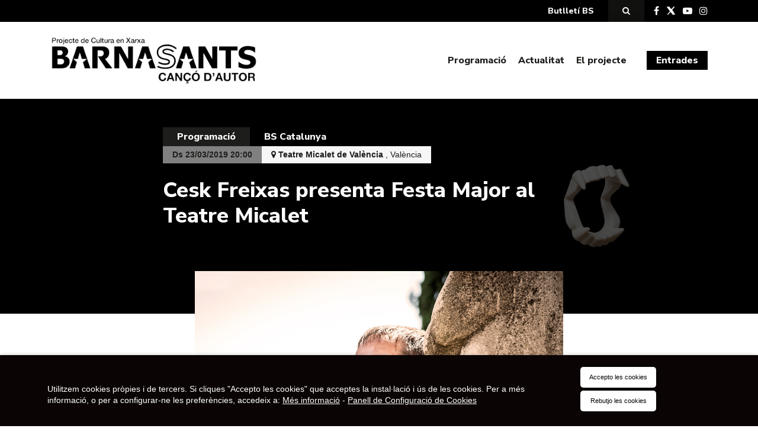

--- FILE ---
content_type: text/html; charset=UTF-8
request_url: https://barnasants.com/esdeveniments/cesk-freixas-teatre-micalet/
body_size: 14214
content:

<!DOCTYPE html>
<html>

<head>
	<title>Cesk Freixas presenta Festa Major al Teatre Micalet | Barnasants | Projecte de Cultura en Xarxa</title>
	<meta charset="UTF-8">
	<meta http-equiv="x-ua-compatible" content="ie=edge">
	<meta name="viewport" content="width=device-width, initial-scale=1">

	<link rel='stylesheet' id='tribe-events-views-v2-bootstrap-datepicker-styles-css' href='https://barnasants.com/wp-content/plugins/the-events-calendar/vendor/bootstrap-datepicker/css/bootstrap-datepicker.standalone.min.css?ver=6.9.0' type='text/css' media='all' />
<link rel='stylesheet' id='tec-variables-skeleton-css' href='https://barnasants.com/wp-content/plugins/the-events-calendar/common/src/resources/css/variables-skeleton.min.css?ver=6.4.1' type='text/css' media='all' />
<link rel='stylesheet' id='tribe-common-skeleton-style-css' href='https://barnasants.com/wp-content/plugins/the-events-calendar/common/src/resources/css/common-skeleton.min.css?ver=6.4.1' type='text/css' media='all' />
<link rel='stylesheet' id='tribe-tooltipster-css-css' href='https://barnasants.com/wp-content/plugins/the-events-calendar/common/vendor/tooltipster/tooltipster.bundle.min.css?ver=6.4.1' type='text/css' media='all' />
<link rel='stylesheet' id='tribe-events-views-v2-skeleton-css' href='https://barnasants.com/wp-content/plugins/the-events-calendar/src/resources/css/views-skeleton.min.css?ver=6.9.0' type='text/css' media='all' />
<link rel='stylesheet' id='tec-variables-full-css' href='https://barnasants.com/wp-content/plugins/the-events-calendar/common/src/resources/css/variables-full.min.css?ver=6.4.1' type='text/css' media='all' />
<link rel='stylesheet' id='tribe-common-full-style-css' href='https://barnasants.com/wp-content/plugins/the-events-calendar/common/src/resources/css/common-full.min.css?ver=6.4.1' type='text/css' media='all' />
<link rel='stylesheet' id='tribe-events-views-v2-full-css' href='https://barnasants.com/wp-content/plugins/the-events-calendar/src/resources/css/views-full.min.css?ver=6.9.0' type='text/css' media='all' />
<link rel='stylesheet' id='tribe-events-views-v2-print-css' href='https://barnasants.com/wp-content/plugins/the-events-calendar/src/resources/css/views-print.min.css?ver=6.9.0' type='text/css' media='print' />
<meta name='robots' content='index, follow, max-image-preview:large, max-snippet:-1, max-video-preview:-1' />
	<style>img:is([sizes="auto" i], [sizes^="auto," i]) { contain-intrinsic-size: 3000px 1500px }</style>
	
	<!-- This site is optimized with the Yoast SEO plugin v24.2 - https://yoast.com/wordpress/plugins/seo/ -->
	<meta name="description" content="Després de inaugurar la 24a edició del Barnasants , el cantautor penedesenc segueix commemorant el quinzè aniversari a dalt dels escenaris, i ho fa" />
	<link rel="canonical" href="https://barnasants.com/esdeveniments/cesk-freixas-teatre-micalet/" />
	<meta property="og:locale" content="ca_ES" />
	<meta property="og:type" content="article" />
	<meta property="og:title" content="Cesk Freixas presenta Festa Major al Teatre Micalet | Barnasants | Projecte de Cultura en Xarxa" />
	<meta property="og:description" content="Després de inaugurar la 24a edició del Barnasants , el cantautor penedesenc segueix commemorant el quinzè aniversari a dalt dels escenaris, i ho fa" />
	<meta property="og:url" content="https://barnasants.com/esdeveniments/cesk-freixas-teatre-micalet/" />
	<meta property="og:site_name" content="Barnasants" />
	<meta property="article:publisher" content="https://www.facebook.com/barnasants" />
	<meta property="article:modified_time" content="2019-03-19T09:53:30+00:00" />
	<meta property="og:image" content="https://barnasants.com/wp-content/uploads/2019/01/2CESKFREIXAS.jpg" />
	<meta property="og:image:width" content="1067" />
	<meta property="og:image:height" content="725" />
	<meta property="og:image:type" content="image/jpeg" />
	<meta name="twitter:card" content="summary_large_image" />
	<meta name="twitter:site" content="@barnasants" />
	<script type="application/ld+json" class="yoast-schema-graph">{"@context":"https://schema.org","@graph":[{"@type":"NewsArticle","@id":"https://barnasants.com/esdeveniments/cesk-freixas-teatre-micalet/#article","isPartOf":{"@id":"https://barnasants.com/esdeveniments/cesk-freixas-teatre-micalet/"},"author":{"name":"bnst_admin","@id":"https://barnasants.com/#/schema/person/aa27a853dc4cc60afeeff5043d5e956d"},"headline":"Cesk Freixas presenta Festa Major al Teatre Micalet","datePublished":"2019-03-15T12:52:16+00:00","dateModified":"2019-03-19T09:53:30+00:00","mainEntityOfPage":{"@id":"https://barnasants.com/esdeveniments/cesk-freixas-teatre-micalet/"},"wordCount":95,"publisher":{"@id":"https://barnasants.com/#organization"},"image":{"@id":"https://barnasants.com/esdeveniments/cesk-freixas-teatre-micalet/#primaryimage"},"thumbnailUrl":"https://barnasants.com/wp-content/uploads/2019/01/2CESKFREIXAS.jpg","inLanguage":"ca"},{"@type":["WebPage","ItemPage"],"@id":"https://barnasants.com/esdeveniments/cesk-freixas-teatre-micalet/","url":"https://barnasants.com/esdeveniments/cesk-freixas-teatre-micalet/","name":"Cesk Freixas presenta Festa Major al Teatre Micalet | Barnasants | Projecte de Cultura en Xarxa","isPartOf":{"@id":"https://barnasants.com/#website"},"primaryImageOfPage":{"@id":"https://barnasants.com/esdeveniments/cesk-freixas-teatre-micalet/#primaryimage"},"image":{"@id":"https://barnasants.com/esdeveniments/cesk-freixas-teatre-micalet/#primaryimage"},"thumbnailUrl":"https://barnasants.com/wp-content/uploads/2019/01/2CESKFREIXAS.jpg","datePublished":"2019-03-15T12:52:16+00:00","dateModified":"2019-03-19T09:53:30+00:00","description":"Després de inaugurar la 24a edició del Barnasants , el cantautor penedesenc segueix commemorant el quinzè aniversari a dalt dels escenaris, i ho fa","breadcrumb":{"@id":"https://barnasants.com/esdeveniments/cesk-freixas-teatre-micalet/#breadcrumb"},"inLanguage":"ca","potentialAction":[{"@type":"ReadAction","target":["https://barnasants.com/esdeveniments/cesk-freixas-teatre-micalet/"]}]},{"@type":"ImageObject","inLanguage":"ca","@id":"https://barnasants.com/esdeveniments/cesk-freixas-teatre-micalet/#primaryimage","url":"https://barnasants.com/wp-content/uploads/2019/01/2CESKFREIXAS.jpg","contentUrl":"https://barnasants.com/wp-content/uploads/2019/01/2CESKFREIXAS.jpg","width":1067,"height":725,"caption":"Barnasants - Artistes - CESK FREIXAS"},{"@type":"BreadcrumbList","@id":"https://barnasants.com/esdeveniments/cesk-freixas-teatre-micalet/#breadcrumb","itemListElement":[{"@type":"ListItem","position":1,"name":"Inici","item":"https://barnasants.com/"},{"@type":"ListItem","position":2,"name":"Esdeveniments","item":"https://barnasants.com/programacio/"},{"@type":"ListItem","position":3,"name":"Cesk Freixas presenta Festa Major al Teatre Micalet"}]},{"@type":"WebSite","@id":"https://barnasants.com/#website","url":"https://barnasants.com/","name":"Barnasants","description":"Projecte de Cultura en Xarxa","publisher":{"@id":"https://barnasants.com/#organization"},"alternateName":"Barnasants","potentialAction":[{"@type":"SearchAction","target":{"@type":"EntryPoint","urlTemplate":"https://barnasants.com/?s={search_term_string}"},"query-input":{"@type":"PropertyValueSpecification","valueRequired":true,"valueName":"search_term_string"}}],"inLanguage":"ca"},{"@type":"Organization","@id":"https://barnasants.com/#organization","name":"Barnasants","alternateName":"Barnasants","url":"https://barnasants.com/","logo":{"@type":"ImageObject","inLanguage":"ca","@id":"https://barnasants.com/#/schema/logo/image/","url":"https://barnasants.com/wp-content/uploads/2019/01/logo-BS-menu.png","contentUrl":"https://barnasants.com/wp-content/uploads/2019/01/logo-BS-menu.png","width":413,"height":95,"caption":"Barnasants"},"image":{"@id":"https://barnasants.com/#/schema/logo/image/"},"sameAs":["https://www.facebook.com/barnasants","https://x.com/barnasants","https://www.instagram.com/barnasants/","https://www.youtube.com/user/Barnasants2009"]},{"@type":"Person","@id":"https://barnasants.com/#/schema/person/aa27a853dc4cc60afeeff5043d5e956d","name":"bnst_admin","image":{"@type":"ImageObject","inLanguage":"ca","@id":"https://barnasants.com/#/schema/person/image/","url":"https://secure.gravatar.com/avatar/165c4359c56e679e7ac87e33f3b9d63d?s=96&d=mm&r=g","contentUrl":"https://secure.gravatar.com/avatar/165c4359c56e679e7ac87e33f3b9d63d?s=96&d=mm&r=g","caption":"bnst_admin"}},{"@type":"Event","name":"Cesk Freixas presenta Festa Major al Teatre Micalet","description":"Després de inaugurar la 24a edició del Barnasants , el cantautor penedesenc segueix commemorant el quinzè aniversari a dalt dels escenaris, i ho fa presentant un setè treball lluminós de [&hellip;]","image":{"@id":"https://barnasants.com/esdeveniments/cesk-freixas-teatre-micalet/#primaryimage"},"url":"https://barnasants.com/esdeveniments/cesk-freixas-teatre-micalet/","eventAttendanceMode":"https://schema.org/OfflineEventAttendanceMode","eventStatus":"https://schema.org/EventScheduled","startDate":"2019-03-23T20:00:00+01:00","endDate":"2019-03-23T20:00:00+01:00","location":{"@type":"Place","name":"Teatre Micalet de València","description":"","url":"","address":{"@type":"PostalAddress","streetAddress":"Guillem de Castro, 73","addressLocality":"València"},"telephone":"","sameAs":""},"organizer":{"@type":"Person","name":"Teatre Micalet","description":"","url":"","telephone":"","email":""},"offers":{"@type":"Offer","price":"12","priceCurrency":"USD","url":"https://barnasants.com/esdeveniments/cesk-freixas-teatre-micalet/","category":"primary","availability":"inStock","validFrom":"1970-01-01T00:00:00+00:00"},"@id":"https://barnasants.com/esdeveniments/cesk-freixas-teatre-micalet/#event","mainEntityOfPage":{"@id":"https://barnasants.com/esdeveniments/cesk-freixas-teatre-micalet/#article"}}]}</script>
	<!-- / Yoast SEO plugin. -->


<script type="text/javascript">
/* <![CDATA[ */
window._wpemojiSettings = {"baseUrl":"https:\/\/s.w.org\/images\/core\/emoji\/15.0.3\/72x72\/","ext":".png","svgUrl":"https:\/\/s.w.org\/images\/core\/emoji\/15.0.3\/svg\/","svgExt":".svg","source":{"concatemoji":"https:\/\/barnasants.com\/wp-includes\/js\/wp-emoji-release.min.js?ver=6.7.4"}};
/*! This file is auto-generated */
!function(i,n){var o,s,e;function c(e){try{var t={supportTests:e,timestamp:(new Date).valueOf()};sessionStorage.setItem(o,JSON.stringify(t))}catch(e){}}function p(e,t,n){e.clearRect(0,0,e.canvas.width,e.canvas.height),e.fillText(t,0,0);var t=new Uint32Array(e.getImageData(0,0,e.canvas.width,e.canvas.height).data),r=(e.clearRect(0,0,e.canvas.width,e.canvas.height),e.fillText(n,0,0),new Uint32Array(e.getImageData(0,0,e.canvas.width,e.canvas.height).data));return t.every(function(e,t){return e===r[t]})}function u(e,t,n){switch(t){case"flag":return n(e,"\ud83c\udff3\ufe0f\u200d\u26a7\ufe0f","\ud83c\udff3\ufe0f\u200b\u26a7\ufe0f")?!1:!n(e,"\ud83c\uddfa\ud83c\uddf3","\ud83c\uddfa\u200b\ud83c\uddf3")&&!n(e,"\ud83c\udff4\udb40\udc67\udb40\udc62\udb40\udc65\udb40\udc6e\udb40\udc67\udb40\udc7f","\ud83c\udff4\u200b\udb40\udc67\u200b\udb40\udc62\u200b\udb40\udc65\u200b\udb40\udc6e\u200b\udb40\udc67\u200b\udb40\udc7f");case"emoji":return!n(e,"\ud83d\udc26\u200d\u2b1b","\ud83d\udc26\u200b\u2b1b")}return!1}function f(e,t,n){var r="undefined"!=typeof WorkerGlobalScope&&self instanceof WorkerGlobalScope?new OffscreenCanvas(300,150):i.createElement("canvas"),a=r.getContext("2d",{willReadFrequently:!0}),o=(a.textBaseline="top",a.font="600 32px Arial",{});return e.forEach(function(e){o[e]=t(a,e,n)}),o}function t(e){var t=i.createElement("script");t.src=e,t.defer=!0,i.head.appendChild(t)}"undefined"!=typeof Promise&&(o="wpEmojiSettingsSupports",s=["flag","emoji"],n.supports={everything:!0,everythingExceptFlag:!0},e=new Promise(function(e){i.addEventListener("DOMContentLoaded",e,{once:!0})}),new Promise(function(t){var n=function(){try{var e=JSON.parse(sessionStorage.getItem(o));if("object"==typeof e&&"number"==typeof e.timestamp&&(new Date).valueOf()<e.timestamp+604800&&"object"==typeof e.supportTests)return e.supportTests}catch(e){}return null}();if(!n){if("undefined"!=typeof Worker&&"undefined"!=typeof OffscreenCanvas&&"undefined"!=typeof URL&&URL.createObjectURL&&"undefined"!=typeof Blob)try{var e="postMessage("+f.toString()+"("+[JSON.stringify(s),u.toString(),p.toString()].join(",")+"));",r=new Blob([e],{type:"text/javascript"}),a=new Worker(URL.createObjectURL(r),{name:"wpTestEmojiSupports"});return void(a.onmessage=function(e){c(n=e.data),a.terminate(),t(n)})}catch(e){}c(n=f(s,u,p))}t(n)}).then(function(e){for(var t in e)n.supports[t]=e[t],n.supports.everything=n.supports.everything&&n.supports[t],"flag"!==t&&(n.supports.everythingExceptFlag=n.supports.everythingExceptFlag&&n.supports[t]);n.supports.everythingExceptFlag=n.supports.everythingExceptFlag&&!n.supports.flag,n.DOMReady=!1,n.readyCallback=function(){n.DOMReady=!0}}).then(function(){return e}).then(function(){var e;n.supports.everything||(n.readyCallback(),(e=n.source||{}).concatemoji?t(e.concatemoji):e.wpemoji&&e.twemoji&&(t(e.twemoji),t(e.wpemoji)))}))}((window,document),window._wpemojiSettings);
/* ]]> */
</script>
<link rel='stylesheet' id='tribe-events-v2-single-skeleton-css' href='https://barnasants.com/wp-content/plugins/the-events-calendar/src/resources/css/tribe-events-single-skeleton.min.css?ver=6.9.0' type='text/css' media='all' />
<link rel='stylesheet' id='tribe-events-v2-single-skeleton-full-css' href='https://barnasants.com/wp-content/plugins/the-events-calendar/src/resources/css/tribe-events-single-full.min.css?ver=6.9.0' type='text/css' media='all' />
<style id='wp-emoji-styles-inline-css' type='text/css'>

	img.wp-smiley, img.emoji {
		display: inline !important;
		border: none !important;
		box-shadow: none !important;
		height: 1em !important;
		width: 1em !important;
		margin: 0 0.07em !important;
		vertical-align: -0.1em !important;
		background: none !important;
		padding: 0 !important;
	}
</style>
<link rel='stylesheet' id='wp-block-library-css' href='https://barnasants.com/wp-includes/css/dist/block-library/style.min.css?ver=6.7.4' type='text/css' media='all' />
<style id='classic-theme-styles-inline-css' type='text/css'>
/*! This file is auto-generated */
.wp-block-button__link{color:#fff;background-color:#32373c;border-radius:9999px;box-shadow:none;text-decoration:none;padding:calc(.667em + 2px) calc(1.333em + 2px);font-size:1.125em}.wp-block-file__button{background:#32373c;color:#fff;text-decoration:none}
</style>
<style id='global-styles-inline-css' type='text/css'>
:root{--wp--preset--aspect-ratio--square: 1;--wp--preset--aspect-ratio--4-3: 4/3;--wp--preset--aspect-ratio--3-4: 3/4;--wp--preset--aspect-ratio--3-2: 3/2;--wp--preset--aspect-ratio--2-3: 2/3;--wp--preset--aspect-ratio--16-9: 16/9;--wp--preset--aspect-ratio--9-16: 9/16;--wp--preset--color--black: #000000;--wp--preset--color--cyan-bluish-gray: #abb8c3;--wp--preset--color--white: #ffffff;--wp--preset--color--pale-pink: #f78da7;--wp--preset--color--vivid-red: #cf2e2e;--wp--preset--color--luminous-vivid-orange: #ff6900;--wp--preset--color--luminous-vivid-amber: #fcb900;--wp--preset--color--light-green-cyan: #7bdcb5;--wp--preset--color--vivid-green-cyan: #00d084;--wp--preset--color--pale-cyan-blue: #8ed1fc;--wp--preset--color--vivid-cyan-blue: #0693e3;--wp--preset--color--vivid-purple: #9b51e0;--wp--preset--gradient--vivid-cyan-blue-to-vivid-purple: linear-gradient(135deg,rgba(6,147,227,1) 0%,rgb(155,81,224) 100%);--wp--preset--gradient--light-green-cyan-to-vivid-green-cyan: linear-gradient(135deg,rgb(122,220,180) 0%,rgb(0,208,130) 100%);--wp--preset--gradient--luminous-vivid-amber-to-luminous-vivid-orange: linear-gradient(135deg,rgba(252,185,0,1) 0%,rgba(255,105,0,1) 100%);--wp--preset--gradient--luminous-vivid-orange-to-vivid-red: linear-gradient(135deg,rgba(255,105,0,1) 0%,rgb(207,46,46) 100%);--wp--preset--gradient--very-light-gray-to-cyan-bluish-gray: linear-gradient(135deg,rgb(238,238,238) 0%,rgb(169,184,195) 100%);--wp--preset--gradient--cool-to-warm-spectrum: linear-gradient(135deg,rgb(74,234,220) 0%,rgb(151,120,209) 20%,rgb(207,42,186) 40%,rgb(238,44,130) 60%,rgb(251,105,98) 80%,rgb(254,248,76) 100%);--wp--preset--gradient--blush-light-purple: linear-gradient(135deg,rgb(255,206,236) 0%,rgb(152,150,240) 100%);--wp--preset--gradient--blush-bordeaux: linear-gradient(135deg,rgb(254,205,165) 0%,rgb(254,45,45) 50%,rgb(107,0,62) 100%);--wp--preset--gradient--luminous-dusk: linear-gradient(135deg,rgb(255,203,112) 0%,rgb(199,81,192) 50%,rgb(65,88,208) 100%);--wp--preset--gradient--pale-ocean: linear-gradient(135deg,rgb(255,245,203) 0%,rgb(182,227,212) 50%,rgb(51,167,181) 100%);--wp--preset--gradient--electric-grass: linear-gradient(135deg,rgb(202,248,128) 0%,rgb(113,206,126) 100%);--wp--preset--gradient--midnight: linear-gradient(135deg,rgb(2,3,129) 0%,rgb(40,116,252) 100%);--wp--preset--font-size--small: 13px;--wp--preset--font-size--medium: 20px;--wp--preset--font-size--large: 36px;--wp--preset--font-size--x-large: 42px;--wp--preset--spacing--20: 0.44rem;--wp--preset--spacing--30: 0.67rem;--wp--preset--spacing--40: 1rem;--wp--preset--spacing--50: 1.5rem;--wp--preset--spacing--60: 2.25rem;--wp--preset--spacing--70: 3.38rem;--wp--preset--spacing--80: 5.06rem;--wp--preset--shadow--natural: 6px 6px 9px rgba(0, 0, 0, 0.2);--wp--preset--shadow--deep: 12px 12px 50px rgba(0, 0, 0, 0.4);--wp--preset--shadow--sharp: 6px 6px 0px rgba(0, 0, 0, 0.2);--wp--preset--shadow--outlined: 6px 6px 0px -3px rgba(255, 255, 255, 1), 6px 6px rgba(0, 0, 0, 1);--wp--preset--shadow--crisp: 6px 6px 0px rgba(0, 0, 0, 1);}:where(.is-layout-flex){gap: 0.5em;}:where(.is-layout-grid){gap: 0.5em;}body .is-layout-flex{display: flex;}.is-layout-flex{flex-wrap: wrap;align-items: center;}.is-layout-flex > :is(*, div){margin: 0;}body .is-layout-grid{display: grid;}.is-layout-grid > :is(*, div){margin: 0;}:where(.wp-block-columns.is-layout-flex){gap: 2em;}:where(.wp-block-columns.is-layout-grid){gap: 2em;}:where(.wp-block-post-template.is-layout-flex){gap: 1.25em;}:where(.wp-block-post-template.is-layout-grid){gap: 1.25em;}.has-black-color{color: var(--wp--preset--color--black) !important;}.has-cyan-bluish-gray-color{color: var(--wp--preset--color--cyan-bluish-gray) !important;}.has-white-color{color: var(--wp--preset--color--white) !important;}.has-pale-pink-color{color: var(--wp--preset--color--pale-pink) !important;}.has-vivid-red-color{color: var(--wp--preset--color--vivid-red) !important;}.has-luminous-vivid-orange-color{color: var(--wp--preset--color--luminous-vivid-orange) !important;}.has-luminous-vivid-amber-color{color: var(--wp--preset--color--luminous-vivid-amber) !important;}.has-light-green-cyan-color{color: var(--wp--preset--color--light-green-cyan) !important;}.has-vivid-green-cyan-color{color: var(--wp--preset--color--vivid-green-cyan) !important;}.has-pale-cyan-blue-color{color: var(--wp--preset--color--pale-cyan-blue) !important;}.has-vivid-cyan-blue-color{color: var(--wp--preset--color--vivid-cyan-blue) !important;}.has-vivid-purple-color{color: var(--wp--preset--color--vivid-purple) !important;}.has-black-background-color{background-color: var(--wp--preset--color--black) !important;}.has-cyan-bluish-gray-background-color{background-color: var(--wp--preset--color--cyan-bluish-gray) !important;}.has-white-background-color{background-color: var(--wp--preset--color--white) !important;}.has-pale-pink-background-color{background-color: var(--wp--preset--color--pale-pink) !important;}.has-vivid-red-background-color{background-color: var(--wp--preset--color--vivid-red) !important;}.has-luminous-vivid-orange-background-color{background-color: var(--wp--preset--color--luminous-vivid-orange) !important;}.has-luminous-vivid-amber-background-color{background-color: var(--wp--preset--color--luminous-vivid-amber) !important;}.has-light-green-cyan-background-color{background-color: var(--wp--preset--color--light-green-cyan) !important;}.has-vivid-green-cyan-background-color{background-color: var(--wp--preset--color--vivid-green-cyan) !important;}.has-pale-cyan-blue-background-color{background-color: var(--wp--preset--color--pale-cyan-blue) !important;}.has-vivid-cyan-blue-background-color{background-color: var(--wp--preset--color--vivid-cyan-blue) !important;}.has-vivid-purple-background-color{background-color: var(--wp--preset--color--vivid-purple) !important;}.has-black-border-color{border-color: var(--wp--preset--color--black) !important;}.has-cyan-bluish-gray-border-color{border-color: var(--wp--preset--color--cyan-bluish-gray) !important;}.has-white-border-color{border-color: var(--wp--preset--color--white) !important;}.has-pale-pink-border-color{border-color: var(--wp--preset--color--pale-pink) !important;}.has-vivid-red-border-color{border-color: var(--wp--preset--color--vivid-red) !important;}.has-luminous-vivid-orange-border-color{border-color: var(--wp--preset--color--luminous-vivid-orange) !important;}.has-luminous-vivid-amber-border-color{border-color: var(--wp--preset--color--luminous-vivid-amber) !important;}.has-light-green-cyan-border-color{border-color: var(--wp--preset--color--light-green-cyan) !important;}.has-vivid-green-cyan-border-color{border-color: var(--wp--preset--color--vivid-green-cyan) !important;}.has-pale-cyan-blue-border-color{border-color: var(--wp--preset--color--pale-cyan-blue) !important;}.has-vivid-cyan-blue-border-color{border-color: var(--wp--preset--color--vivid-cyan-blue) !important;}.has-vivid-purple-border-color{border-color: var(--wp--preset--color--vivid-purple) !important;}.has-vivid-cyan-blue-to-vivid-purple-gradient-background{background: var(--wp--preset--gradient--vivid-cyan-blue-to-vivid-purple) !important;}.has-light-green-cyan-to-vivid-green-cyan-gradient-background{background: var(--wp--preset--gradient--light-green-cyan-to-vivid-green-cyan) !important;}.has-luminous-vivid-amber-to-luminous-vivid-orange-gradient-background{background: var(--wp--preset--gradient--luminous-vivid-amber-to-luminous-vivid-orange) !important;}.has-luminous-vivid-orange-to-vivid-red-gradient-background{background: var(--wp--preset--gradient--luminous-vivid-orange-to-vivid-red) !important;}.has-very-light-gray-to-cyan-bluish-gray-gradient-background{background: var(--wp--preset--gradient--very-light-gray-to-cyan-bluish-gray) !important;}.has-cool-to-warm-spectrum-gradient-background{background: var(--wp--preset--gradient--cool-to-warm-spectrum) !important;}.has-blush-light-purple-gradient-background{background: var(--wp--preset--gradient--blush-light-purple) !important;}.has-blush-bordeaux-gradient-background{background: var(--wp--preset--gradient--blush-bordeaux) !important;}.has-luminous-dusk-gradient-background{background: var(--wp--preset--gradient--luminous-dusk) !important;}.has-pale-ocean-gradient-background{background: var(--wp--preset--gradient--pale-ocean) !important;}.has-electric-grass-gradient-background{background: var(--wp--preset--gradient--electric-grass) !important;}.has-midnight-gradient-background{background: var(--wp--preset--gradient--midnight) !important;}.has-small-font-size{font-size: var(--wp--preset--font-size--small) !important;}.has-medium-font-size{font-size: var(--wp--preset--font-size--medium) !important;}.has-large-font-size{font-size: var(--wp--preset--font-size--large) !important;}.has-x-large-font-size{font-size: var(--wp--preset--font-size--x-large) !important;}
:where(.wp-block-post-template.is-layout-flex){gap: 1.25em;}:where(.wp-block-post-template.is-layout-grid){gap: 1.25em;}
:where(.wp-block-columns.is-layout-flex){gap: 2em;}:where(.wp-block-columns.is-layout-grid){gap: 2em;}
:root :where(.wp-block-pullquote){font-size: 1.5em;line-height: 1.6;}
</style>
<link rel='stylesheet' id='CookiesFrontStyles-css' href='https://barnasants.com/wp-content/plugins/gestor-de-cookies/assets/css/front_style.css?ver=6.7.4' type='text/css' media='all' />
<link rel='stylesheet' id='Normalize-css' href='https://barnasants.com/wp-content/themes/barnasants/css/normalize.min.css?ver=6.7.4' type='text/css' media='all' />
<link rel='stylesheet' id='bootstrap-css' href='https://barnasants.com/wp-content/themes/barnasants/css/bootstrap.min.css?ver=6.7.4' type='text/css' media='all' />
<link rel='stylesheet' id='Chosen-css' href='https://barnasants.com/wp-content/themes/barnasants/css/chosen.css?ver=6.7.4' type='text/css' media='all' />
<link rel='stylesheet' id='Font Awesome-css' href='https://barnasants.com/wp-content/themes/barnasants/css/font-awesome.min.css?ver=6.7.4' type='text/css' media='all' />
<link rel='stylesheet' id='Slick Css-css' href='https://barnasants.com/wp-content/themes/barnasants/inc/slick/slick.css?ver=6.7.4' type='text/css' media='all' />
<link rel='stylesheet' id='Slick Theme Css-css' href='https://barnasants.com/wp-content/themes/barnasants/inc/slick/slick-theme.css?ver=6.7.4' type='text/css' media='all' />
<link rel='stylesheet' id='Ekko-lightbox-css' href='https://barnasants.com/wp-content/themes/barnasants/vendor/ekko-lightbox/ekko-lightbox.css?ver=6.7.4' type='text/css' media='all' />
<link rel='stylesheet' id='style-css' href='https://barnasants.com/wp-content/themes/barnasants/style.css?ver=6.7.4' type='text/css' media='all' />
<link rel='stylesheet' id='Google Fonts-css' href='https://fonts.googleapis.com/css2?family=Nunito+Sans%3Aital%2Copsz%2Cwght%400%2C6..12%2C300%3B0%2C6..12%2C400%3B0%2C6..12%2C800%3B1%2C6..12%2C300%3B1%2C6..12%2C400%3B1%2C6..12%2C800&#038;display=swap&#038;ver=6.7.4' type='text/css' media='all' />
<script type="text/javascript" src="https://barnasants.com/wp-includes/js/jquery/jquery.min.js?ver=3.7.1" id="jquery-core-js"></script>
<script type="text/javascript" src="https://barnasants.com/wp-includes/js/jquery/jquery-migrate.min.js?ver=3.4.1" id="jquery-migrate-js"></script>
<script type="text/javascript" src="https://barnasants.com/wp-content/plugins/the-events-calendar/common/src/resources/js/tribe-common.min.js?ver=6.4.1" id="tribe-common-js"></script>
<script type="text/javascript" src="https://barnasants.com/wp-content/plugins/the-events-calendar/src/resources/js/views/breakpoints.min.js?ver=6.9.0" id="tribe-events-views-v2-breakpoints-js"></script>
<script type="text/javascript" src="https://barnasants.com/wp-content/plugins/gestor-de-cookies//assets/js/js-cookie.js?ver=1.0" id="CookieJs-js"></script>
<script type="text/javascript" src="https://barnasants.com/wp-content/plugins/gestor-de-cookies//assets/js/front_custom.js?ver=1.0" id="CookiesFrontScript-js"></script>
<link rel="https://api.w.org/" href="https://barnasants.com/wp-json/" /><link rel="alternate" title="JSON" type="application/json" href="https://barnasants.com/wp-json/wp/v2/tribe_events/1341" /><link rel="alternate" title="oEmbed (JSON)" type="application/json+oembed" href="https://barnasants.com/wp-json/oembed/1.0/embed?url=https%3A%2F%2Fbarnasants.com%2Fesdeveniments%2Fcesk-freixas-teatre-micalet%2F" />
<link rel="alternate" title="oEmbed (XML)" type="text/xml+oembed" href="https://barnasants.com/wp-json/oembed/1.0/embed?url=https%3A%2F%2Fbarnasants.com%2Fesdeveniments%2Fcesk-freixas-teatre-micalet%2F&#038;format=xml" />
<meta name="tec-api-version" content="v1"><meta name="tec-api-origin" content="https://barnasants.com"><link rel="alternate" href="https://barnasants.com/wp-json/tribe/events/v1/events/1341" /><link rel="icon" href="https://barnasants.com/wp-content/uploads/2024/11/cropped-512x512-1-32x32.png" sizes="32x32" />
<link rel="icon" href="https://barnasants.com/wp-content/uploads/2024/11/cropped-512x512-1-192x192.png" sizes="192x192" />
<link rel="apple-touch-icon" href="https://barnasants.com/wp-content/uploads/2024/11/cropped-512x512-1-180x180.png" />
<meta name="msapplication-TileImage" content="https://barnasants.com/wp-content/uploads/2024/11/cropped-512x512-1-270x270.png" />

	
	
	<style>
		.primari,
		a,
		.header>.row #main_menu>li .sub-menu.open>li a:hover,
		.header>.row #main_menu>li>a:hover {
			color: #000001;
					}

		a:hover {
			color: #282829;
		}

		a.primari:hover,
		a:hover .primari,
		button.primari:hover,
		button:hover .primari,
		input.primari:hover,
		input:hover .primari,
		nav.custom-pagination a,
		#mainMenu a.active,
		.header>.row #main_menu>li .sub-menu-open>li a:hover {
			color: #282829 !important;
		}

		.bg-primari,
		.section-slider-home .slider-home .slick-slide,
		.item-actualitat .item-wrap:hover,
		.item-event-list:hover>.row.bg-light-gray,
		.section-links-projecte .list-links-projecte a.btn:hover,
		.header>.row #main_menu>li .sub-menu,
		nav.custom-pagination .prev,
		nav.custom-pagination .next,
		#tribe-events-content table.tribe-events-calendar th {
			background-color: #000001 !important;
					}

		a.bg-primari:hover,
		a:hover .bg-primari,
		button.bg-primari:hover,
		button:hover .bg-primari,
		input.bg-primari:hover,
		input:hover .bg-primari {
			background-color: #282829 !important;
		}

		.section-links-projecte .list-links-projecte a.btn {
			border-color: #000001;
					}

		#tribe-events-content table.tribe-events-calendar,
		#tribe-events-content table.tribe-events-calendar td {
			border-color: #000001;
					}


		.tribe-events .tribe-events-calendar-month__calendar-event-title-link,
		.tribe-events .tribe-events-calendar-month__calendar-event-tooltip-title-link {
			color: #000001 !important;
			border: 0;
		}

		.tribe-events .tribe-events-calendar-month__header-column {
			background-color: #000001 !important;
			border: 0;

		}
	</style>
</head>

<body class="tribe_events-template-default single single-tribe_events postid-1341 tribe-events-page-template tribe-no-js events-single tribe-events-style-full tribe-events-style-theme">

	<div class="container-fluid pre-header">
		<div class="row">
			<section class="col-12 section-toolbar bg-primari">
				<div class="container">
					<div class="row no-gutters align-items-center">

						
						<div class="col-auto ml-auto">
							<!--
							<a href="" target="_blank" class="bg-white primari btn fw-black  fs-14">
								<i class="fa fa-download" aria-hidden="true"></i> <span class="d-none d-sm-inline">Programació</span>
							</a>
							-->
						</div>
						

						<div class="col-auto d-none d-sm-block">
							<div class="dropdown dd-search">
								<a href="" class="bg-primari white btn fw-black px-4 fs-14" id="modal-butlleti" type="button" class="btn btn-primary" data-toggle="modal" data-target="#exampleModal">Butlletí BS</a>
							</div>
						</div>

						<div class="modal fade" id="exampleModal" tabindex="-1" role="dialog" aria-labelledby="exampleModalLabel" aria-hidden="true">
							<div class="modal-dialog modal-dialog-centered p-4" role="document">
								<div class="modal-content bg-primari">
									<div class="modal-body p-md-5 p-4">
										<h5 class="white sans-2 fw-black mb-4">No te’n perdis cap, apunta’t al nostre butlletí de concerts.</h5>
										<div id="mc_embed_signup">
											<form action="https://barnasants.us10.list-manage.com/subscribe/post?u=cd3b8811825f3871088059905&amp;id=1d7d4f1402" method="post" id="mc-embedded-subscribe-form" name="mc-embedded-subscribe-form" class="validate " target="_blank" novalidate>
												<div id="mc_embed_signup_scroll" class="form-row">
													<div class="mc-field-group col-sm-6 mb-3">
														<input type="text" value="" name="FNAME" class="form-control" id="mce-FNAME" placeholder="Nom...">
													</div>

													<div class="mc-field-group col-sm-6 mb-3">
														<input type="email" value="" name="EMAIL" class="required email form-control" id="mce-EMAIL" placeholder="Correu electrònic...">
													</div>

													<div id="mergeRow-gdpr" class="mergeRow gdpr-mergeRow content__gdprBlock col-12 mb-3">
														<div class="content__gdpr ">
															<fieldset class="form-check mc_fieldset gdprRequired mc-field-group " name="interestgroup_field">
																<input type="checkbox" id="gdpr_14593" name="gdpr[14593]" value="Y" class="av-checkbox gdpr form-check-input mb-0">
																<label class="checkbox subfield form-check-label" for="gdpr_14593">
																	<p class="fs-14 lh-1-2 mb-0 white">Sisplau confirma que vols rebre els nostres bulletins. Utilitzem Mailchimp com a eina d'enviament. Et pots donar de baixa del butlletí amb l'enllaç al peu dels nostres enviaments.</p>
																</label>
															</fieldset>
														</div>
													</div>

													<div id="mce-responses" class="clear">
														<div class="response" id="mce-error-response" style="display:none"></div>
														<div class="response" id="mce-success-response" style="display:none"></div>
													</div>
													<div style="position: absolute; left: -5000px;" aria-hidden="true"><input type="text" name="b_cd3b8811825f3871088059905_1d7d4f1402" tabindex="-1" value=""></div>
													<div class="clear col-12">
														<input type="submit" value="Subscriu-t'hi" name="subscribe" id="mc-embedded-subscribe" class="button btn fs-22 bg-white primari">
													</div>
												</div>
											</form>
										</div>
									</div>
								</div>
							</div>
						</div>

						<div class="col-auto">
							<div class="dropdown dd-search">

								<a href="" class="btn px-4 bg-black-60 white fs-14" id="dropdown-search" data-toggle="dropdown" aria-haspopup="true" aria-expanded="true">
									<i class="fa fa-search"></i>
								</a>

								<ul class="dropdown-menu dropdown-menu-right mt-0 p-3 bg-primari sans-2" aria-labelledby="dropdown-search">
									<li>
										<form role="search" method="get" id="searchform" class="searchform" action="https://barnasants.com/">
											<div>
												<input type="text" class="input-search white bg-primari p-2 fw-bold" value="" name="s" id="input-search" placeholder="Buscar..." />
												<input class="btn submit primari bg-white mt-2 mb-0 p-2 w-100 fw-bold" type="submit" id="searchsubmit" value="Cerca" />
											</div>
										</form>
									</li>
								</ul>

							</div>
						</div>

						<div class="col-auto">
							
							<ul class="list-inline mb-0 ml-3 fs-16 py-1">
																	<li class="list-inline-item">
										<a href="https://www.facebook.com/barnasants" class="white" target="_blank"><i class="fa fa-facebook" aria-hidden="true"></i></a>
									</li>
																									<li class="list-inline-item">
										<a href="https://twitter.com/barnasants" class="white" target="_blank">
											<span class="icon-x" aria-hidden="true" style="position: relative;top: 2px;">
												<svg viewBox="0 0 24 24" width="1em" height="1em" fill="currentColor" role="img">
													<path d="M18.9 2H22l-6.8 7.8L23 22h-6.8l-5.3-6.7L4.9 22H2l7.4-8.5L1 2h6.9l4.8 6.1L18.9 2z"/>
												</svg>
											</span>
										</a>
									</li>
																									<li class="list-inline-item">
										<a href="https://www.youtube.com/user/Barnasants2009" class="white" target="_blank"><i class="fa fa-youtube-play" aria-hidden="true"></i></a>
									</li>
																									<li class="list-inline-item">
										<a href="https://www.instagram.com/barnasants/" class="white" target="_blank"><i class="fa fa-instagram" aria-hidden="true"></i></a>
									</li>
																																							</ul>

						</div>

					</div>
				</div>
			</section>
		</div>
	</div>


	<div class="container-fluid header bg-white position-relative" style="background-image: url(https://barnasants.com/wp-content/uploads/2026/01/header_web_versio_1919_540_blanc_04.jpg)">

		<div class="row">
			<section class="col-12 section-nav">
				<div class="container">
					<div class="row align-items-center">
						<div class="col-xl-4 col-lg-4 col-sm-6 col-7 py-4">
							<a href="https://barnasants.com">
								<img src="https://barnasants.com/wp-content/themes/barnasants/img/logo-BS-menu.png" alt="Logo Barnasants">
							</a>
						</div>

						<div class="col sans-2">

							<nav class="navbar navbar-expand-lg navbar-light p-0">

								<button class="navbar-toggler" type="button" data-toggle="collapse" data-target="#mainMenu" aria-controls="mainMenu" aria-expanded="false" aria-label="Toggle navigation">
									<i class="fa fa-bars primari fa-lg" aria-hidden="true"></i>
								</button>
								<div id="mainMenu" class="menu_desktop collapse navbar-collapse"><ul id="main_menu" class="navbar-nav ml-auto fw-bold text-right"><li id="menu-item-58" class="menu-item menu-item-type-post_type menu-item-object-page menu-item-has-children current-menu-item current_page_item menu-item-58"><a href="https://barnasants.com/programacio/">Programació</a>
<ul class="sub-menu">
	<li id="menu-item-3940" class="menu-item menu-item-type-post_type menu-item-object-page menu-item-3940"><a href="https://barnasants.com/programacio/">Tota la programació</a></li>
	<li id="menu-item-3936" class="menu-item menu-item-type-taxonomy menu-item-object-tribe_events_cat current-tribe_events-ancestor current-menu-parent current-tribe_events-parent menu-item-3936"><a href="https://barnasants.com/programacio/categoria/bs-catalunya/">BS Catalunya</a></li>
	<li id="menu-item-3937" class="menu-item menu-item-type-taxonomy menu-item-object-tribe_events_cat menu-item-3937"><a href="https://barnasants.com/programacio/categoria/bs-illes-balears/">BS Illes Balears</a></li>
	<li id="menu-item-3938" class="menu-item menu-item-type-taxonomy menu-item-object-tribe_events_cat menu-item-3938"><a href="https://barnasants.com/programacio/categoria/bs-lalguer/">BS l&#8217;Alguer</a></li>
	<li id="menu-item-3939" class="menu-item menu-item-type-taxonomy menu-item-object-tribe_events_cat menu-item-3939"><a href="https://barnasants.com/programacio/categoria/bs-pais-valencia/">BS País Valencià</a></li>
</ul>
</li>
<li id="menu-item-54" class="menu-item menu-item-type-post_type menu-item-object-page menu-item-54"><a href="https://barnasants.com/actualitat/">Actualitat</a></li>
<li id="menu-item-47" class="menu-item menu-item-type-post_type menu-item-object-page menu-item-has-children menu-item-47"><a href="https://barnasants.com/el-projecte/">El projecte</a>
<ul class="sub-menu">
	<li id="menu-item-53" class="menu-item menu-item-type-post_type menu-item-object-page menu-item-53"><a href="https://barnasants.com/el-projecte/qui-som/">Qui som</a></li>
	<li id="menu-item-51" class="menu-item menu-item-type-post_type menu-item-object-page menu-item-51"><a href="https://barnasants.com/el-projecte/premis-barnasants/">Premis Barnasants</a></li>
	<li id="menu-item-48" class="menu-item menu-item-type-post_type menu-item-object-page menu-item-48"><a href="https://barnasants.com/el-projecte/complicitats/">Complicitats</a></li>
	<li id="menu-item-49" class="menu-item menu-item-type-post_type menu-item-object-page menu-item-49"><a href="https://barnasants.com/el-projecte/edicions-anteriors/">Edicions anteriors</a></li>
	<li id="menu-item-50" class="menu-item menu-item-type-post_type menu-item-object-page menu-item-50"><a href="https://barnasants.com/el-projecte/seus/">Seus</a></li>
	<li id="menu-item-52" class="menu-item menu-item-type-post_type menu-item-object-page menu-item-52"><a href="https://barnasants.com/el-projecte/contacte/">Contacte</a></li>
</ul>
</li>
</ul></div>								<nav id="submenu_menumobile" style="display: none;">
									<a href="" class="bg-primari white btn fw-black px-4 fs-14" id="modal-butlleti" type="button" data-toggle="modal" data-target="#exampleModal">Butlletí BS</a>
									<a href="https://barnasants.koobin.com/" target="_blank" class="bg-primari white btn fw-black px-4 fs-14">Entrades</a>
								</nav>


								<div id="mainMenu" class="menu_mobile"><ul id="main_menu" class="fw-bold"><li class="menu-item menu-item-type-post_type menu-item-object-page menu-item-has-children current-menu-item current_page_item menu-item-58"><a href="https://barnasants.com/programacio/">Programació</a>
<ul class="sub-menu">
	<li class="menu-item menu-item-type-post_type menu-item-object-page menu-item-3940"><a href="https://barnasants.com/programacio/">Tota la programació</a></li>
	<li class="menu-item menu-item-type-taxonomy menu-item-object-tribe_events_cat current-tribe_events-ancestor current-menu-parent current-tribe_events-parent menu-item-3936"><a href="https://barnasants.com/programacio/categoria/bs-catalunya/">BS Catalunya</a></li>
	<li class="menu-item menu-item-type-taxonomy menu-item-object-tribe_events_cat menu-item-3937"><a href="https://barnasants.com/programacio/categoria/bs-illes-balears/">BS Illes Balears</a></li>
	<li class="menu-item menu-item-type-taxonomy menu-item-object-tribe_events_cat menu-item-3938"><a href="https://barnasants.com/programacio/categoria/bs-lalguer/">BS l&#8217;Alguer</a></li>
	<li class="menu-item menu-item-type-taxonomy menu-item-object-tribe_events_cat menu-item-3939"><a href="https://barnasants.com/programacio/categoria/bs-pais-valencia/">BS País Valencià</a></li>
</ul>
</li>
<li class="menu-item menu-item-type-post_type menu-item-object-page menu-item-54"><a href="https://barnasants.com/actualitat/">Actualitat</a></li>
<li class="menu-item menu-item-type-post_type menu-item-object-page menu-item-has-children menu-item-47"><a href="https://barnasants.com/el-projecte/">El projecte</a>
<ul class="sub-menu">
	<li class="menu-item menu-item-type-post_type menu-item-object-page menu-item-53"><a href="https://barnasants.com/el-projecte/qui-som/">Qui som</a></li>
	<li class="menu-item menu-item-type-post_type menu-item-object-page menu-item-51"><a href="https://barnasants.com/el-projecte/premis-barnasants/">Premis Barnasants</a></li>
	<li class="menu-item menu-item-type-post_type menu-item-object-page menu-item-48"><a href="https://barnasants.com/el-projecte/complicitats/">Complicitats</a></li>
	<li class="menu-item menu-item-type-post_type menu-item-object-page menu-item-49"><a href="https://barnasants.com/el-projecte/edicions-anteriors/">Edicions anteriors</a></li>
	<li class="menu-item menu-item-type-post_type menu-item-object-page menu-item-50"><a href="https://barnasants.com/el-projecte/seus/">Seus</a></li>
	<li class="menu-item menu-item-type-post_type menu-item-object-page menu-item-52"><a href="https://barnasants.com/el-projecte/contacte/">Contacte</a></li>
</ul>
</li>
</ul></div>
																	<a href="https://barnasants.koobin.com/" target="_blank" class="entrades_link btn bg-primari white py-1 px-3 ml-4 fw-bold">Entrades</a>
															</nav>

						</div>
					</div>
				</div>
			</section>
		</div>
	</div>

	<div class="container-fluid main-container">
		<div class="row page-container">

    <section class="col-12 section-single-header bg-primari py-5 img-wrap img-30 py-5">

                <img alt="Barnasants - Capçalera" src="https://barnasants.com/wp-content/uploads/2026/01/header_web_versio_1919_540_Dents_05.jpg">

        <div class="container">
            <div class="row">
                <div class="col-lg-8 col-sm-10 mx-auto white mb-5">
                    
                    <a href="https://barnasants.com/programacio" class="btn bg-black white py-1">Programació</a><a href="https://barnasants.com/programacio/categoria/bs-catalunya/" class="btn bg-primari white py-1">BS Catalunya</a>                    <br />
                                        <span class="d-inline-block bg-white-50 black py-1 px-3 fs-14">
                        <strong>
                            Ds 23/03/2019 20:00                        </strong>
                    </span><span class="d-inline-block bg-light-gray black py-1 px-3 fs-14">
                        <i class="fa fa-map-marker" aria-hidden="true"></i>
                        <strong>
                            Teatre Micalet de València                        </strong>,
                        València</span>

                    <h1 class="mb-5 mt-4">Cesk Freixas presenta Festa Major al Teatre Micalet</h1>
                </div>
            </div>
        </div>
    </section>


<section id="tribe-events-pg-template" class="tribe-events-pg-template"><div class="tribe-events-before-html"></div><span class="tribe-events-ajax-loading"><img class="tribe-events-spinner-medium" src="https://barnasants.com/wp-content/plugins/the-events-calendar/src/resources/images/tribe-loading.gif" alt="Carregant Esdeveniments" /></span>
<section class="col-12 section-featured-img">
	<div class="container">
		<div class="row  mb-5 align-items-center">

			<div class="col-lg-8 col-md-10 mx-auto">
				<img width="1067" height="725" src="https://barnasants.com/wp-content/uploads/2019/01/2CESKFREIXAS.jpg" class="attachment-post-thumbnail size-post-thumbnail wp-post-image" alt="Barnasants - Artistes - CESK FREIXAS" decoding="async" fetchpriority="high" srcset="https://barnasants.com/wp-content/uploads/2019/01/2CESKFREIXAS.jpg 1067w, https://barnasants.com/wp-content/uploads/2019/01/2CESKFREIXAS-300x204.jpg 300w, https://barnasants.com/wp-content/uploads/2019/01/2CESKFREIXAS-768x522.jpg 768w, https://barnasants.com/wp-content/uploads/2019/01/2CESKFREIXAS-1024x696.jpg 1024w" sizes="(max-width: 1067px) 100vw, 1067px" />			</div>

			<div class="w-100"></div>

			<div class="col-lg-4 col-md-5 ml-md-auto col">
				<a href="https://es.patronbase.com/_TeatreMicalet/Sections/Choose?prod_id=216&#038;perf_id=1" target="_blank" class="btn bg-primari white fs-22 fw-black px-5" rel="noopener noreferrer">Venda d'entrades</a>			</div>

			<div class="col-lg-4 col-md-5 mr-md-auto text-md-right py-2 col-auto">
				<span class="fw-bold mr-3">Comparteix</span>
				<div class="d-inline-block fs-22">
					<div class="shareButtons">
	<a href="mailto:?subject=Gir.cat - Cesk Freixas presenta Festa Major al Teatre Micalet&body=Crec que això et pot interessar:: https://barnasants.com/esdeveniments/cesk-freixas-teatre-micalet/" class=" ml-1">
		<i class="fa fa-envelope-o" aria-hidden="true"></i>
	</a>
	<a target="_blank" href="https://www.facebook.com/sharer.php?u=https://barnasants.com/esdeveniments/cesk-freixas-teatre-micalet/&amp;t=Cesk Freixas presenta Festa Major al Teatre Micalet" class=" ml-1">
		<i class="fa fa-facebook" aria-hidden="true"></i>
	</a>
	<a target="_blank" href="http://twitter.com/intent/tweet?text=Cesk Freixas presenta Festa Major al Teatre Micalet - https://barnasants.com/esdeveniments/cesk-freixas-teatre-micalet/&hashtags=Barnasants" class=" ml-1">
		<span class="icon-x" aria-hidden="true" style="position: relative;top: 2px;">
			<svg viewBox="0 0 24 24" width="0.9em" height="0.9em" fill="currentColor" role="img">
				<path d="M18.9 2H22l-6.8 7.8L23 22h-6.8l-5.3-6.7L4.9 22H2l7.4-8.5L1 2h6.9l4.8 6.1L18.9 2z"/>
			</svg>
		</span>
	</a>
	<a target="_blank" href="whatsapp://send?text=Cesk Freixas presenta Festa Major al Teatre Micalet – https%3A%2F%2Fbarnasants.com%2Fesdeveniments%2Fcesk-freixas-teatre-micalet%2F" data-action="share/whatsapp/share" class=" ml-1">
		<i class="fa fa-whatsapp" aria-hidden="true"></i>
	</a>
</div>				</div>
			</div>

		</div>
	</div>
</section>

<section class="col-12 section-single-content">
	<div class="container">
		<div class="row">
			<div class="col-lg-8 mb-5">
				<div class="content">
					<p>Després de inaugurar la 24a edició del Barnasants , el cantautor penedesenc segueix commemorant el quinzè aniversari a dalt dels escenaris, i ho fa presentant un setè treball lluminós de la seva trajectòria. Amb tretze noves cançons, a Festa Major (U98 Music, 2018) Cesk Freixas deixa enrere les etiquetes per explicar relats de l’ampli univers emocional, amb el fil argumental de la simbologia alegre i festiva. Cesk Freixas aposta que hi ha una altra manera de gaudir, un paradigma vital, sense carreres ni competicions.</p>
				</div>
			</div>

			<div class="col-lg-4 sidebar-single mb-5">
				<div class="bg-light-gray p-4">
					<p class="˙fs-20 lh-1-2">Dissabte / 23 març 2019 / 20:00</p>

											<p class="fs-20 fw-black lh-1-2">Preu 12€</p>
					
									</div>

							</div>
		</div>
	</div>
</section>

<section class="col-12 section-single-meta py-5">
	<div class="container">
		<div class="row no-gutters justify-content-center">

							<div class="col-lg-4">
					
<div class="tribe-events-venue-map" style="margin: 0; width: 100%">
	
<iframe
  width="100%"
  height="350px"
  frameborder="0" style="border:0"
  src="https://www.google.com/maps/embed/v1/place?key=AIzaSyDNsicAsP6-VuGtAb1O9riI3oc_NOb7IOU&#038;q=Guillem+de+Castro%2C+73+Val%C3%A8ncia+&#038;zoom=16" allowfullscreen>
</iframe></div>
				</div>
			
							<div class="col-lg-4 col-sm p-4 bg-black white">
					
<div class="tribe-events-meta-group tribe-events-meta-group-venue fw-regular fs-14 m-0 p-0" style="width: auto;">
	<h5 class="fs-14 fw-regular ttuc">Seu</h5>
	<dl class="mb-0">
		
		<dd class="tribe-venue"> 
			<h3 class="white fs-26 sans-2 fw-black mb-0">

							
					Teatre Micalet de València 
				
			</h3>	
		</dd>

					<dd class="tribe-venue-location mb-0">
				<address class="tribe-events-address mb-0">
					<span class="tribe-address">

<span class="tribe-street-address">Guillem de Castro, 73</span>
	
		<br>
		<span class="tribe-locality">València</span><span class="tribe-delimiter">,</span>




</span>

											<a class="tribe-events-gmap" href="https://maps.google.com/maps?f=q&#038;source=s_q&#038;hl=en&#038;geocode=&#038;q=Guillem+de+Castro%2C+73+Val%C3%A8ncia" title="Feu clic per veure un mapa de Google" target="_blank" rel="noreferrer noopener">+ Mapa de Google</a>									</address>
			</dd>
		
					</dl>
	<div class="content mt-4">
			</div>
</div>
				</div>
			
							<div class="col-lg-4 col-sm p-4 bg-primari white">
					
<div class="tribe-events-meta-group tribe-events-meta-group-organizer fw-regular fs-14 m-0 p-0">
	<h5 class="fs-14 fw-regular ttuc">Organitzador</h5>
	<dl class="mb-0">
					<dt style="display:none;"></dt>
			<dd class="tribe-organizer mb-0">
			

				<h3 class="white fs-26 sans-2 fw-black mt-3 mb-0">
	
								
						Teatre Micalet						
				</h3>	

			</dd>

				
			
			
			

				
			
				</dl>
</div>
				</div>
			
		</div>
	</div>
</section>

<div class="tribe-events-after-html"></div>
<!--
This calendar is powered by The Events Calendar.
http://evnt.is/18wn
-->
</section>				<section class="col-12 section-footer bg-primari img-wrap img-30 py-5">
															    <img alt="Barnasants - Peu de pàgina" src="https://barnasants.com/wp-content/uploads/2026/01/footer_web_versio_1919_540_Dents_03.jpg">
										<div class="container">
						<div class="row align-items-center">

							<div class="col-lg-3 col-md-4 col-sm-5">
								<img src="https://barnasants.com/wp-content/themes/barnasants/img/logo-BS-footer.png" alt="Logo Barnasants" width="300">
							</div>

							<div class="col-md-2 col-sm-3">
								<img src="https://barnasants.com/wp-content/themes/barnasants/img/premi-nacional-cultura-2012.png" alt="Premi nacional " width="90">
							</div>

							<div class="col-lg-7 col-md-6 col-sm-4 mt-5 mt-sm-0">
								<ul class="list-inline text-sm-right fs-22 mb-0">
										 								    <li class="list-inline-item">
	 									    <a href="https://www.facebook.com/barnasants" class="white" target="_blank"><i class="fa fa-facebook" aria-hidden="true"></i></a>
	 								    </li>
	 																		 								    <li class="list-inline-item">
											<a href="https://twitter.com/barnasants" class="white" target="_blank">
												<span class="icon-x" aria-hidden="true" style="position: relative;top: 2px;">
													<svg viewBox="0 0 24 24" width="1em" height="1em" fill="currentColor" role="img">
														<path d="M18.9 2H22l-6.8 7.8L23 22h-6.8l-5.3-6.7L4.9 22H2l7.4-8.5L1 2h6.9l4.8 6.1L18.9 2z"/>
													</svg>
												</span>
											</a>
	 								    </li>
	 																		 								    <li class="list-inline-item">
	 									    <a href="https://www.youtube.com/user/Barnasants2009" class="white" target="_blank"><i class="fa fa-youtube" aria-hidden="true"></i></a>
	 								    </li>
	 																		 								    <li class="list-inline-item">
	 									    <a href="https://www.instagram.com/barnasants/" class="white" target="_blank"><i class="fa fa-instagram" aria-hidden="true"></i></a>
	 								    </li>
	 																																			 								</ul>
								<p class="text-sm-right mb-0 fw-regular fs-14">
																										</p>
							</div>
						</div>
					</div>
				</section>

				<section class="col-12 section-copyright py-4 bg-black white">
					<div class="container">
						<div class="row">
							<div class="col-12">
								<p class="fs-14 ">© 2026 <strong>Barnasants</strong> Projecte de Cultura en Xarxa | <a class="tdul black" href="https://barnasants.com/avis-legal">Avís legal</a> | <a class="tdul black" href="https://barnasants.com/politica-de-cookies">Política de cookies</a> | <a class="tdul black" href="https://barnasants.com/politica-privacitat">Política de privacitat</a> | <a class="tdul black" href="https://barnasants.com/el-projecte/contacte">Contacte</a> | <a class="tdul black" href="http://gir.cat" target="_blank">Crédits web</a></p>
							</div>
						</div>
					</div>
				</section>

			</div><!-- end row page-container -->
		</div><!-- end container-fuild main-container -->
		
<div id="cookies_notice_banner" class="d-none" style="background-color:#0a0404">
    <div class="banner_wrap">
		<div class="banner_desc" style="color:#ffffff">Utilitzem cookies pròpies i de tercers. Si cliques "Accepto les cookies" que acceptes la instal·lació i ús de les cookies. Per a més informació, o per a configurar-ne les preferències, accedeix a:				<a target="_blank" class="btn_banner_mes_info" href="https://barnasants.com/politica-de-cookies/" style="color:#ffffff">Més informació</a> - 			<a class="btn-configuration-cookies" id="btn-configuration-cookies" style="color:#ffffff">Panell de Configuració de Cookies</a>
		</div>
		<div class="banner_btns">
			<button id="cookies-aceptar-todas" type="button" class="banner_big_btn" style="background-color:#ffffff;color:#0a0404">
			  Accepto les cookies			</button>
			<button id="cookies-rechazar-todas" type="button" class="banner_big_btn" style="background-color:#ffffff;color:#0a0404">
			  Rebutjo les cookies			</button>
		</div>
    </div>
</div>


<div id="myModal" class="custom-modal">
  <div class="custom-modal-content" style="background-color:#0a0404">
   
    <h2 style="color:#ffffff">Configuració de Cookies</h2>
	<br/>
	<div class="custom_modal_wrap">

		<div id="cookies_modal_nav">

			<ul id="tabs_cookies">
									<li class="active"><button id="tab1" style="background-color:#ffffff;color:#0a0404">Sobre les cookies</button></li>
													<li class=""><button id="tab2" style="background-color:#ffffff;color:#0a0404">Cookies tècniques</button></li>
													<li class=""><button id="tab3" style="background-color:#ffffff;color:#0a0404">Cookies d'analítica</button></li>
													<li class=""><button id="tab4" style="background-color:#ffffff;color:#0a0404">Cookies de tercers</button></li>
							</ul>

		</div>
		<div id="cookies_modal_body">

							<div class="">
					<div class="container_cookie" id="tab1C" style="color:#ffffff">
						Utilitzem cookies pròpies i de tercers. Pots ajustar les seves preferències de cookies (incloent la seva desactivació) o acceptar-les totes.					</div>
				</div>
			
							<div class="container_cookie" id="tab2C" style="color:#ffffff">
					Permeten a l'usuari la navegació a través de la pàgina web i la utilització de les diferents opcions o serveis. Aquestes cookies són necessàries per al funcionament de la web.					<label class="switch">
						<input type="checkbox" checked readonly="readonly" onclick="return false;">
						<span class="slider round"></span>
					</label>
				</div>
			
							<div class="container_cookie" id="tab3C" style="color:#ffffff">
					Permeten quantificar el nombre d'usuaris i així realitzar el mesurament i anàlisi estadística de la utilització i activitat que fan els usuaris de la nostra pàgina web.					<label class="switch">
						<input id="cookies_analiticas" type="checkbox">
						<span class="slider round"></span>
					</label>
				</div>
			
							<div class="container_cookie" id="tab4C" style="color:#ffffff">
					Emmagatzemen informació del comportament dels usuaris obtinguda per a mostrar publicitat en funció de la mateixa.					<label class="switch">
						<input id="cookies_terceros" type="checkbox">
						<span class="slider round"></span>
					</label>
				</div>
			
		</div>

	</div>

	<div id="cookies_modal_btns">
					<a href="https://barnasants.com/politica-de-cookies/" style="color:#ffffff" rel="modal:close">Tanca</a>
			<a target="_blank" href="https://barnasants.com/politica-de-cookies/" style="color:#ffffff">Més informació</a>
    	    	<button id="cookies-submit" class="modal_big_btn" type="button" data-dismiss="modal" style="background-color:#ffffff;color:#0a0404">Accepto les cookies</button>
	</div>


  </div>
</div>


<!--
<div id="cookies_custom_modal" class="modal" style="background-color:#0a0404">


</div>
--><script>
		function eliminarCookiesAnalitics() { var domain = get_domain();var secure = get_secure();Cookies.remove('_gid', { path: '/', domain: domain });
Cookies.remove('_ga', { path: '/', domain: domain });
Cookies.remove('_gat', { path: '/', domain: domain });
Cookies.remove('__unam', { path: '/', domain: domain });
Cookies.remove('_gid', { path: '/', domain: domain });
Cookies.remove('_gat', { path: '/', domain: domain });
Cookies.remove('_gat', { path: '/', domain: '.barnasants.com' });
Cookies.remove('_gid', { path: '/', domain: '.barnasants.com' });
Cookies.remove('_ga', { path: '/', domain: '.barnasants.com' });
Cookies.remove('_gat_gtag_UA_133004906_1', { path: '/', domain: '.barnasants.com' });return false;}
		function eliminarCookiesTerceros() {var domain = get_domain();var secure = get_secure();Cookies.remove('__stid', { path: '/', domain: '.sharethis.com' });
Cookies.remove('__stidv', { path: '/', domain: '.sharethis.com' });
Cookies.remove('_fbp', { path: '/', domain: domain });
Cookies.remove('fr', { path: '/', domain: '.facebook.com' });
Cookies.remove('NID', { path: '/', domain: '.google.es' });
Cookies.remove('NID', { path: '/', domain: '.google.com' });
Cookies.remove('1P_JAR', { path: '/', domain: '.google.com' });
Cookies.remove('1P_JAR', { path: '/', domain: '.google.es' });
Cookies.remove('IDE', { path: '/', domain: '.doubleclick.net' });
Cookies.remove('DSID', { path: '/', domain: '.doubleclick.net' });
Cookies.remove('DV', { path: '/', domain: '.google.com' });
Cookies.remove('DV', { path: '/', domain: '.google.es' });
Cookies.remove('AID', { path: '/ads', domain: '.google.com' });
Cookies.remove('APISID', { path: '/', domain: '.google.es' });
Cookies.remove('SAPISID', { path: '/', domain: '.google.es' });return false;}   
		</script>		<script>
		( function ( body ) {
			'use strict';
			body.className = body.className.replace( /\btribe-no-js\b/, 'tribe-js' );
		} )( document.body );
		</script>
		<script> /* <![CDATA[ */var tribe_l10n_datatables = {"aria":{"sort_ascending":": activate to sort column ascending","sort_descending":": activate to sort column descending"},"length_menu":"Show _MENU_ entries","empty_table":"No data available in table","info":"Showing _START_ to _END_ of _TOTAL_ entries","info_empty":"Showing 0 to 0 of 0 entries","info_filtered":"(filtered from _MAX_ total entries)","zero_records":"No matching records found","search":"Search:","all_selected_text":"All items on this page were selected. ","select_all_link":"Select all pages","clear_selection":"Clear Selection.","pagination":{"all":"All","next":"Next","previous":"Previous"},"select":{"rows":{"0":"","_":": Selected %d rows","1":": Selected 1 row"}},"datepicker":{"dayNames":["Diumenge","Dilluns","Dimarts","Dimecres","Dijous","Divendres","Dissabte"],"dayNamesShort":["Dg","Dl","Dt","Dc","Dj","Dv","Ds"],"dayNamesMin":["Dg","Dl","Dt","Dc","Dj","Dv","Ds"],"monthNames":["gener","febrer","mar\u00e7","abril","maig","juny","juliol","agost","setembre","octubre","novembre","desembre"],"monthNamesShort":["gener","febrer","mar\u00e7","abril","maig","juny","juliol","agost","setembre","octubre","novembre","desembre"],"monthNamesMin":["gen.","febr.","mar\u00e7","abr.","maig","juny","jul.","ag.","set.","oct.","nov.","des."],"nextText":"Next","prevText":"Prev","currentText":"Today","closeText":"Done","today":"Today","clear":"Clear"}};/* ]]> */ </script><script type="text/javascript" src="https://barnasants.com/wp-content/themes/barnasants/js/bootstrap.bundle.min.js?ver=6.7.4" id="bootstrap-js"></script>
<script type="text/javascript" src="https://barnasants.com/wp-content/themes/barnasants/js/chosen.jquery.min.js?ver=6.7.4" id="Chosen-js"></script>
<script type="text/javascript" src="https://barnasants.com/wp-content/themes/barnasants/inc/slick/slick.js?ver=6.7.4" id="Slick Js-js"></script>
<script type="text/javascript" src="https://barnasants.com/wp-content/themes/barnasants/vendor/ekko-lightbox/ekko-lightbox.min.js?ver=5.3.0" id="Ekko-lightbox-js"></script>
<script type="text/javascript" id="Custom-js-extra">
/* <![CDATA[ */
var ajaxcustom = {"ajax_url":"https:\/\/barnasants.com\/wp-admin\/admin-ajax.php","nonce":"a30a00572a"};
/* ]]> */
</script>
<script type="text/javascript" src="https://barnasants.com/wp-content/themes/barnasants/js/custom.js?ver=6.7.4" id="Custom-js"></script>
<script type="text/javascript" src="https://barnasants.com/wp-content/plugins/the-events-calendar/vendor/bootstrap-datepicker/js/bootstrap-datepicker.min.js?ver=6.9.0" id="tribe-events-views-v2-bootstrap-datepicker-js"></script>
<script type="text/javascript" src="https://barnasants.com/wp-content/plugins/the-events-calendar/src/resources/js/views/viewport.min.js?ver=6.9.0" id="tribe-events-views-v2-viewport-js"></script>
<script type="text/javascript" src="https://barnasants.com/wp-content/plugins/the-events-calendar/src/resources/js/views/accordion.min.js?ver=6.9.0" id="tribe-events-views-v2-accordion-js"></script>
<script type="text/javascript" src="https://barnasants.com/wp-content/plugins/the-events-calendar/src/resources/js/views/view-selector.min.js?ver=6.9.0" id="tribe-events-views-v2-view-selector-js"></script>
<script type="text/javascript" src="https://barnasants.com/wp-content/plugins/the-events-calendar/src/resources/js/views/ical-links.min.js?ver=6.9.0" id="tribe-events-views-v2-ical-links-js"></script>
<script type="text/javascript" src="https://barnasants.com/wp-content/plugins/the-events-calendar/src/resources/js/views/navigation-scroll.min.js?ver=6.9.0" id="tribe-events-views-v2-navigation-scroll-js"></script>
<script type="text/javascript" src="https://barnasants.com/wp-content/plugins/the-events-calendar/src/resources/js/views/multiday-events.min.js?ver=6.9.0" id="tribe-events-views-v2-multiday-events-js"></script>
<script type="text/javascript" src="https://barnasants.com/wp-content/plugins/the-events-calendar/src/resources/js/views/month-mobile-events.min.js?ver=6.9.0" id="tribe-events-views-v2-month-mobile-events-js"></script>
<script type="text/javascript" src="https://barnasants.com/wp-content/plugins/the-events-calendar/src/resources/js/views/month-grid.min.js?ver=6.9.0" id="tribe-events-views-v2-month-grid-js"></script>
<script type="text/javascript" src="https://barnasants.com/wp-content/plugins/the-events-calendar/common/vendor/tooltipster/tooltipster.bundle.min.js?ver=6.4.1" id="tribe-tooltipster-js"></script>
<script type="text/javascript" src="https://barnasants.com/wp-content/plugins/the-events-calendar/src/resources/js/views/tooltip.min.js?ver=6.9.0" id="tribe-events-views-v2-tooltip-js"></script>
<script type="text/javascript" src="https://barnasants.com/wp-content/plugins/the-events-calendar/src/resources/js/views/events-bar.min.js?ver=6.9.0" id="tribe-events-views-v2-events-bar-js"></script>
<script type="text/javascript" src="https://barnasants.com/wp-content/plugins/the-events-calendar/src/resources/js/views/events-bar-inputs.min.js?ver=6.9.0" id="tribe-events-views-v2-events-bar-inputs-js"></script>
<script type="text/javascript" src="https://barnasants.com/wp-content/plugins/the-events-calendar/src/resources/js/views/datepicker.min.js?ver=6.9.0" id="tribe-events-views-v2-datepicker-js"></script>
<script type="text/javascript" src="https://barnasants.com/wp-content/plugins/the-events-calendar/common/src/resources/js/utils/query-string.min.js?ver=6.4.1" id="tribe-query-string-js"></script>
<script src='https://barnasants.com/wp-content/plugins/the-events-calendar/common/src/resources/js/underscore-before.js'></script>
<script type="text/javascript" src="https://barnasants.com/wp-includes/js/underscore.min.js?ver=1.13.7" id="underscore-js"></script>
<script src='https://barnasants.com/wp-content/plugins/the-events-calendar/common/src/resources/js/underscore-after.js'></script>
<script defer type="text/javascript" src="https://barnasants.com/wp-content/plugins/the-events-calendar/src/resources/js/views/manager.min.js?ver=6.9.0" id="tribe-events-views-v2-manager-js"></script>
	</body>
</html>